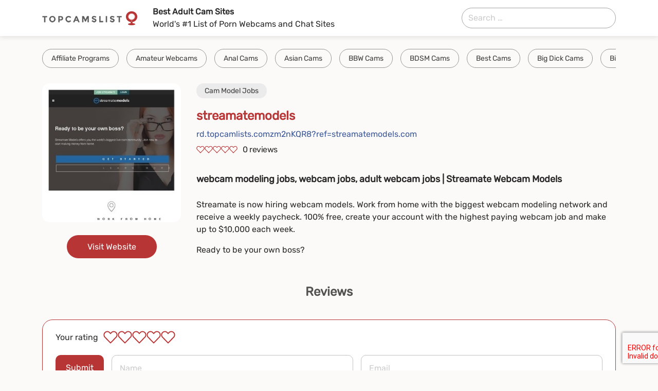

--- FILE ---
content_type: text/html; charset=UTF-8
request_url: https://topcamlists.com/streamatemodels/
body_size: 7688
content:
<!doctype html>
<html lang="en-US">
<head><style>img.lazy{min-height:1px}</style><link rel="preload" href="https://topcamlists.com/wp-content/plugins/w3-total-cache/pub/js/lazyload.min.js" as="script">
  <meta charset="UTF-8">
  <meta http-equiv="x-ua-compatible" content="ie=edge">
  <meta name="viewport" content="width=device-width, initial-scale=1, shrink-to-fit=no">
  <meta name="generator" content="Serj Mes" />
  <link rel="icon" type="image/png" href="" />
  <meta name='robots' content='index, follow, max-image-preview:large, max-snippet:-1, max-video-preview:-1' />

	<!-- This site is optimized with the Yoast SEO plugin v20.13 - https://yoast.com/wordpress/plugins/seo/ -->
	<title>streamatemodels Rating &amp; Sites Like streamatemodels on TopCamsList</title>
	<meta name="description" content="streamatemodels info and rating. 1748 sites similar to streamatemodels on TopCamsList. Find thousands of adult sites to check out and spend great time!" />
	<link rel="canonical" href="https://topcamlists.com/streamatemodels/" />
	<meta property="og:locale" content="en_US" />
	<meta property="og:type" content="article" />
	<meta property="og:title" content="streamatemodels Rating &amp; Sites Like streamatemodels on TopCamsList" />
	<meta property="og:description" content="streamatemodels info and rating. 1748 sites similar to streamatemodels on TopCamsList. Find thousands of adult sites to check out and spend great time!" />
	<meta property="og:url" content="https://topcamlists.com/streamatemodels/" />
	<meta property="og:site_name" content="topcamslist.com" />
	<meta property="article:published_time" content="2022-04-01T18:48:38+00:00" />
	<meta property="article:modified_time" content="2022-04-01T18:49:54+00:00" />
	<meta property="og:image" content="https://topcamlists.com/wp-content/uploads/2022/04/streamatemodels_com.jpg" />
	<meta property="og:image:width" content="300" />
	<meta property="og:image:height" content="300" />
	<meta property="og:image:type" content="image/jpeg" />
	<meta name="author" content="topcamlists" />
	<meta name="twitter:card" content="summary_large_image" />
	<meta name="twitter:label1" content="Written by" />
	<meta name="twitter:data1" content="topcamlists" />
	<meta name="twitter:label2" content="Est. reading time" />
	<meta name="twitter:data2" content="1 minute" />
	<script type="application/ld+json" class="yoast-schema-graph">{"@context":"https://schema.org","@graph":[{"@type":"WebPage","@id":"https://topcamlists.com/streamatemodels/","url":"https://topcamlists.com/streamatemodels/","name":"streamatemodels Rating & Sites Like streamatemodels on TopCamsList","isPartOf":{"@id":"https://topcamlists.com/#website"},"primaryImageOfPage":{"@id":"https://topcamlists.com/streamatemodels/#primaryimage"},"image":{"@id":"https://topcamlists.com/streamatemodels/#primaryimage"},"thumbnailUrl":"https://topcamlists.com/wp-content/uploads/2022/04/streamatemodels_com.jpg","datePublished":"2022-04-01T18:48:38+00:00","dateModified":"2022-04-01T18:49:54+00:00","author":{"@id":"https://topcamlists.com/#/schema/person/bdc5be3478b8eae07fbfad6b2a58a3c2"},"description":"streamatemodels info and rating. 1748 sites similar to streamatemodels on TopCamsList. Find thousands of adult sites to check out and spend great time!","inLanguage":"en-US","potentialAction":[{"@type":"ReadAction","target":["https://topcamlists.com/streamatemodels/"]}]},{"@type":"ImageObject","inLanguage":"en-US","@id":"https://topcamlists.com/streamatemodels/#primaryimage","url":"https://topcamlists.com/wp-content/uploads/2022/04/streamatemodels_com.jpg","contentUrl":"https://topcamlists.com/wp-content/uploads/2022/04/streamatemodels_com.jpg","width":300,"height":300},{"@type":"WebSite","@id":"https://topcamlists.com/#website","url":"https://topcamlists.com/","name":"topcamslist.com","description":"Best Webcam Sites","potentialAction":[{"@type":"SearchAction","target":{"@type":"EntryPoint","urlTemplate":"https://topcamlists.com/?s={search_term_string}"},"query-input":"required name=search_term_string"}],"inLanguage":"en-US"},{"@type":"Person","@id":"https://topcamlists.com/#/schema/person/bdc5be3478b8eae07fbfad6b2a58a3c2","name":"topcamlists","image":{"@type":"ImageObject","inLanguage":"en-US","@id":"https://topcamlists.com/#/schema/person/image/","url":"https://secure.gravatar.com/avatar/?s=96&d=mm&r=g","contentUrl":"https://secure.gravatar.com/avatar/?s=96&d=mm&r=g","caption":"topcamlists"},"url":"https://topcamlists.com/author/topcamlists/"}]}</script>
	<!-- / Yoast SEO plugin. -->


<style id='classic-theme-styles-inline-css'>
/*! This file is auto-generated */
.wp-block-button__link{color:#fff;background-color:#32373c;border-radius:9999px;box-shadow:none;text-decoration:none;padding:calc(.667em + 2px) calc(1.333em + 2px);font-size:1.125em}.wp-block-file__button{background:#32373c;color:#fff;text-decoration:none}
</style>
<style id='global-styles-inline-css'>
body{--wp--preset--color--black: #000000;--wp--preset--color--cyan-bluish-gray: #abb8c3;--wp--preset--color--white: #ffffff;--wp--preset--color--pale-pink: #f78da7;--wp--preset--color--vivid-red: #cf2e2e;--wp--preset--color--luminous-vivid-orange: #ff6900;--wp--preset--color--luminous-vivid-amber: #fcb900;--wp--preset--color--light-green-cyan: #7bdcb5;--wp--preset--color--vivid-green-cyan: #00d084;--wp--preset--color--pale-cyan-blue: #8ed1fc;--wp--preset--color--vivid-cyan-blue: #0693e3;--wp--preset--color--vivid-purple: #9b51e0;--wp--preset--gradient--vivid-cyan-blue-to-vivid-purple: linear-gradient(135deg,rgba(6,147,227,1) 0%,rgb(155,81,224) 100%);--wp--preset--gradient--light-green-cyan-to-vivid-green-cyan: linear-gradient(135deg,rgb(122,220,180) 0%,rgb(0,208,130) 100%);--wp--preset--gradient--luminous-vivid-amber-to-luminous-vivid-orange: linear-gradient(135deg,rgba(252,185,0,1) 0%,rgba(255,105,0,1) 100%);--wp--preset--gradient--luminous-vivid-orange-to-vivid-red: linear-gradient(135deg,rgba(255,105,0,1) 0%,rgb(207,46,46) 100%);--wp--preset--gradient--very-light-gray-to-cyan-bluish-gray: linear-gradient(135deg,rgb(238,238,238) 0%,rgb(169,184,195) 100%);--wp--preset--gradient--cool-to-warm-spectrum: linear-gradient(135deg,rgb(74,234,220) 0%,rgb(151,120,209) 20%,rgb(207,42,186) 40%,rgb(238,44,130) 60%,rgb(251,105,98) 80%,rgb(254,248,76) 100%);--wp--preset--gradient--blush-light-purple: linear-gradient(135deg,rgb(255,206,236) 0%,rgb(152,150,240) 100%);--wp--preset--gradient--blush-bordeaux: linear-gradient(135deg,rgb(254,205,165) 0%,rgb(254,45,45) 50%,rgb(107,0,62) 100%);--wp--preset--gradient--luminous-dusk: linear-gradient(135deg,rgb(255,203,112) 0%,rgb(199,81,192) 50%,rgb(65,88,208) 100%);--wp--preset--gradient--pale-ocean: linear-gradient(135deg,rgb(255,245,203) 0%,rgb(182,227,212) 50%,rgb(51,167,181) 100%);--wp--preset--gradient--electric-grass: linear-gradient(135deg,rgb(202,248,128) 0%,rgb(113,206,126) 100%);--wp--preset--gradient--midnight: linear-gradient(135deg,rgb(2,3,129) 0%,rgb(40,116,252) 100%);--wp--preset--font-size--small: 13px;--wp--preset--font-size--medium: 20px;--wp--preset--font-size--large: 36px;--wp--preset--font-size--x-large: 42px;--wp--preset--spacing--20: 0.44rem;--wp--preset--spacing--30: 0.67rem;--wp--preset--spacing--40: 1rem;--wp--preset--spacing--50: 1.5rem;--wp--preset--spacing--60: 2.25rem;--wp--preset--spacing--70: 3.38rem;--wp--preset--spacing--80: 5.06rem;--wp--preset--shadow--natural: 6px 6px 9px rgba(0, 0, 0, 0.2);--wp--preset--shadow--deep: 12px 12px 50px rgba(0, 0, 0, 0.4);--wp--preset--shadow--sharp: 6px 6px 0px rgba(0, 0, 0, 0.2);--wp--preset--shadow--outlined: 6px 6px 0px -3px rgba(255, 255, 255, 1), 6px 6px rgba(0, 0, 0, 1);--wp--preset--shadow--crisp: 6px 6px 0px rgba(0, 0, 0, 1);}:where(.is-layout-flex){gap: 0.5em;}:where(.is-layout-grid){gap: 0.5em;}body .is-layout-flow > .alignleft{float: left;margin-inline-start: 0;margin-inline-end: 2em;}body .is-layout-flow > .alignright{float: right;margin-inline-start: 2em;margin-inline-end: 0;}body .is-layout-flow > .aligncenter{margin-left: auto !important;margin-right: auto !important;}body .is-layout-constrained > .alignleft{float: left;margin-inline-start: 0;margin-inline-end: 2em;}body .is-layout-constrained > .alignright{float: right;margin-inline-start: 2em;margin-inline-end: 0;}body .is-layout-constrained > .aligncenter{margin-left: auto !important;margin-right: auto !important;}body .is-layout-constrained > :where(:not(.alignleft):not(.alignright):not(.alignfull)){max-width: var(--wp--style--global--content-size);margin-left: auto !important;margin-right: auto !important;}body .is-layout-constrained > .alignwide{max-width: var(--wp--style--global--wide-size);}body .is-layout-flex{display: flex;}body .is-layout-flex{flex-wrap: wrap;align-items: center;}body .is-layout-flex > *{margin: 0;}body .is-layout-grid{display: grid;}body .is-layout-grid > *{margin: 0;}:where(.wp-block-columns.is-layout-flex){gap: 2em;}:where(.wp-block-columns.is-layout-grid){gap: 2em;}:where(.wp-block-post-template.is-layout-flex){gap: 1.25em;}:where(.wp-block-post-template.is-layout-grid){gap: 1.25em;}.has-black-color{color: var(--wp--preset--color--black) !important;}.has-cyan-bluish-gray-color{color: var(--wp--preset--color--cyan-bluish-gray) !important;}.has-white-color{color: var(--wp--preset--color--white) !important;}.has-pale-pink-color{color: var(--wp--preset--color--pale-pink) !important;}.has-vivid-red-color{color: var(--wp--preset--color--vivid-red) !important;}.has-luminous-vivid-orange-color{color: var(--wp--preset--color--luminous-vivid-orange) !important;}.has-luminous-vivid-amber-color{color: var(--wp--preset--color--luminous-vivid-amber) !important;}.has-light-green-cyan-color{color: var(--wp--preset--color--light-green-cyan) !important;}.has-vivid-green-cyan-color{color: var(--wp--preset--color--vivid-green-cyan) !important;}.has-pale-cyan-blue-color{color: var(--wp--preset--color--pale-cyan-blue) !important;}.has-vivid-cyan-blue-color{color: var(--wp--preset--color--vivid-cyan-blue) !important;}.has-vivid-purple-color{color: var(--wp--preset--color--vivid-purple) !important;}.has-black-background-color{background-color: var(--wp--preset--color--black) !important;}.has-cyan-bluish-gray-background-color{background-color: var(--wp--preset--color--cyan-bluish-gray) !important;}.has-white-background-color{background-color: var(--wp--preset--color--white) !important;}.has-pale-pink-background-color{background-color: var(--wp--preset--color--pale-pink) !important;}.has-vivid-red-background-color{background-color: var(--wp--preset--color--vivid-red) !important;}.has-luminous-vivid-orange-background-color{background-color: var(--wp--preset--color--luminous-vivid-orange) !important;}.has-luminous-vivid-amber-background-color{background-color: var(--wp--preset--color--luminous-vivid-amber) !important;}.has-light-green-cyan-background-color{background-color: var(--wp--preset--color--light-green-cyan) !important;}.has-vivid-green-cyan-background-color{background-color: var(--wp--preset--color--vivid-green-cyan) !important;}.has-pale-cyan-blue-background-color{background-color: var(--wp--preset--color--pale-cyan-blue) !important;}.has-vivid-cyan-blue-background-color{background-color: var(--wp--preset--color--vivid-cyan-blue) !important;}.has-vivid-purple-background-color{background-color: var(--wp--preset--color--vivid-purple) !important;}.has-black-border-color{border-color: var(--wp--preset--color--black) !important;}.has-cyan-bluish-gray-border-color{border-color: var(--wp--preset--color--cyan-bluish-gray) !important;}.has-white-border-color{border-color: var(--wp--preset--color--white) !important;}.has-pale-pink-border-color{border-color: var(--wp--preset--color--pale-pink) !important;}.has-vivid-red-border-color{border-color: var(--wp--preset--color--vivid-red) !important;}.has-luminous-vivid-orange-border-color{border-color: var(--wp--preset--color--luminous-vivid-orange) !important;}.has-luminous-vivid-amber-border-color{border-color: var(--wp--preset--color--luminous-vivid-amber) !important;}.has-light-green-cyan-border-color{border-color: var(--wp--preset--color--light-green-cyan) !important;}.has-vivid-green-cyan-border-color{border-color: var(--wp--preset--color--vivid-green-cyan) !important;}.has-pale-cyan-blue-border-color{border-color: var(--wp--preset--color--pale-cyan-blue) !important;}.has-vivid-cyan-blue-border-color{border-color: var(--wp--preset--color--vivid-cyan-blue) !important;}.has-vivid-purple-border-color{border-color: var(--wp--preset--color--vivid-purple) !important;}.has-vivid-cyan-blue-to-vivid-purple-gradient-background{background: var(--wp--preset--gradient--vivid-cyan-blue-to-vivid-purple) !important;}.has-light-green-cyan-to-vivid-green-cyan-gradient-background{background: var(--wp--preset--gradient--light-green-cyan-to-vivid-green-cyan) !important;}.has-luminous-vivid-amber-to-luminous-vivid-orange-gradient-background{background: var(--wp--preset--gradient--luminous-vivid-amber-to-luminous-vivid-orange) !important;}.has-luminous-vivid-orange-to-vivid-red-gradient-background{background: var(--wp--preset--gradient--luminous-vivid-orange-to-vivid-red) !important;}.has-very-light-gray-to-cyan-bluish-gray-gradient-background{background: var(--wp--preset--gradient--very-light-gray-to-cyan-bluish-gray) !important;}.has-cool-to-warm-spectrum-gradient-background{background: var(--wp--preset--gradient--cool-to-warm-spectrum) !important;}.has-blush-light-purple-gradient-background{background: var(--wp--preset--gradient--blush-light-purple) !important;}.has-blush-bordeaux-gradient-background{background: var(--wp--preset--gradient--blush-bordeaux) !important;}.has-luminous-dusk-gradient-background{background: var(--wp--preset--gradient--luminous-dusk) !important;}.has-pale-ocean-gradient-background{background: var(--wp--preset--gradient--pale-ocean) !important;}.has-electric-grass-gradient-background{background: var(--wp--preset--gradient--electric-grass) !important;}.has-midnight-gradient-background{background: var(--wp--preset--gradient--midnight) !important;}.has-small-font-size{font-size: var(--wp--preset--font-size--small) !important;}.has-medium-font-size{font-size: var(--wp--preset--font-size--medium) !important;}.has-large-font-size{font-size: var(--wp--preset--font-size--large) !important;}.has-x-large-font-size{font-size: var(--wp--preset--font-size--x-large) !important;}
.wp-block-navigation a:where(:not(.wp-element-button)){color: inherit;}
:where(.wp-block-post-template.is-layout-flex){gap: 1.25em;}:where(.wp-block-post-template.is-layout-grid){gap: 1.25em;}
:where(.wp-block-columns.is-layout-flex){gap: 2em;}:where(.wp-block-columns.is-layout-grid){gap: 2em;}
.wp-block-pullquote{font-size: 1.5em;line-height: 1.6;}
</style>
<link rel='stylesheet' id='vendor-css' href='https://topcamlists.com/wp-content/themes/topcamslist/public/scripts/vendor.css?id=76f5b84d9a0d383edaa0' media='all' />
<link rel='stylesheet' id='app-css' href='https://topcamlists.com/wp-content/themes/topcamslist/public/scripts/app.css?id=365d77cebd36abf44669' media='all' />
<link rel='stylesheet' id='components-css' href='https://topcamlists.com/wp-content/themes/topcamslist/public/scripts/components.css?id=3a5a1b9d37eace1dc587' media='all' />
<script src='https://www.google.com/recaptcha/api.js?render=6Lc65qUdAAAAABfHWVAV1VjpEJIxAViZACZdDb1B' id='recaptcha-js'></script>
<link rel="https://api.w.org/" href="https://topcamlists.com/wp-json/" /><link rel="alternate" type="application/json" href="https://topcamlists.com/wp-json/wp/v2/posts/5183" /><link rel="icon" href="https://topcamlists.com/wp-content/uploads/2021/10/cropped-favicon-32x32.png" sizes="32x32" />
<link rel="icon" href="https://topcamlists.com/wp-content/uploads/2021/10/cropped-favicon-192x192.png" sizes="192x192" />
<link rel="apple-touch-icon" href="https://topcamlists.com/wp-content/uploads/2021/10/cropped-favicon-180x180.png" />
<meta name="msapplication-TileImage" content="https://topcamlists.com/wp-content/uploads/2021/10/cropped-favicon-270x270.png" />
		<style id="wp-custom-css">
			footer .row .col:not(:first-child){display:none!important}		</style>
		</head>

<body data-rsssl=1 class="post-template-default single single-post postid-5183 single-format-standard wp-embed-responsive streamatemodels">
    
  <div id="app">
    <div class="app-content">
      <header class="header">
  <div class="container">
    <div class="wrap-header">

      <div class="logo">
        <a href="https://topcamlists.com/" id="logo">
          <img class="lazy" src="data:image/svg+xml,%3Csvg%20xmlns='http://www.w3.org/2000/svg'%20viewBox='0%200%201%201'%3E%3C/svg%3E" data-src="https://topcamlists.com/wp-content/themes/topcamslist/public/images/Logo.png?id=0cb968e4e86187942b1e" alt="logo">
        </a>
      </div>

      <div class="description">
        <div class="main">Best Adult Cam Sites</div>
        <p>World's #1 List of Porn Webcams and Chat Sites</p>
      </div>

      <form role="search" method="get" class="search-form" action="https://topcamlists.com/">
				<label>
					<span class="screen-reader-text">Search for:</span>
					<input type="search" class="search-field" placeholder="Search &hellip;" value="" name="s" />
				</label>
				<input type="submit" class="search-submit" value="Search" />
			</form>

      <div class="mob-search">
        <img class="lazy" src="data:image/svg+xml,%3Csvg%20xmlns='http://www.w3.org/2000/svg'%20viewBox='0%200%201%201'%3E%3C/svg%3E" data-src="https://topcamlists.com/wp-content/themes/topcamslist/public/images/search.svg?id=3c3898c16ecb2d55c771" alt="icon">
      </div>










    </div>
  </div>
</header>



<div class="top-categories">
  <div class="container">
    <ul>
              <li>
          <a href="https://topcamlists.com/category/affiliate-programs/">
            Affiliate Programs
          </a>
        </li>
              <li>
          <a href="https://topcamlists.com/category/amateur-webcams/">
            Amateur Webcams
          </a>
        </li>
              <li>
          <a href="https://topcamlists.com/category/anal-cams/">
            Anal Cams
          </a>
        </li>
              <li>
          <a href="https://topcamlists.com/category/asian-cams/">
            Asian Cams
          </a>
        </li>
              <li>
          <a href="https://topcamlists.com/category/bbw-cams/">
            BBW Cams
          </a>
        </li>
              <li>
          <a href="https://topcamlists.com/category/bdsm-cams/">
            BDSM Cams
          </a>
        </li>
              <li>
          <a href="https://topcamlists.com/category/best-cams/">
            Best Cams
          </a>
        </li>
              <li>
          <a href="https://topcamlists.com/category/big-dick-cams/">
            Big Dick Cams
          </a>
        </li>
              <li>
          <a href="https://topcamlists.com/category/big-tit-cams/">
            Big Tit Cams
          </a>
        </li>
              <li>
          <a href="https://topcamlists.com/category/blonde-cams/">
            Blonde Cams
          </a>
        </li>
              <li>
          <a href="https://topcamlists.com/category/cam-awards/">
            Cam Awards
          </a>
        </li>
              <li>
          <a href="https://topcamlists.com/category/cam-girls/">
            Cam Girls
          </a>
        </li>
              <li>
          <a href="https://topcamlists.com/category/cam-model-jobs/">
            Cam Model Jobs
          </a>
        </li>
              <li>
          <a href="https://topcamlists.com/category/cam-tubes/">
            Cam Tubes
          </a>
        </li>
              <li>
          <a href="https://topcamlists.com/category/cams-blogs/">
            Cams Blogs
          </a>
        </li>
              <li>
          <a href="https://topcamlists.com/category/chat-rooms/">
            Chat Rooms
          </a>
        </li>
              <li>
          <a href="https://topcamlists.com/category/chat-roulette/">
            Chat Roulette
          </a>
        </li>
              <li>
          <a href="https://topcamlists.com/category/couple-cams/">
            Couple Cams
          </a>
        </li>
              <li>
          <a href="https://topcamlists.com/category/custom-porn/">
            Custom Porn
          </a>
        </li>
              <li>
          <a href="https://topcamlists.com/category/deepfake-adult/">
            Deepfake Adult
          </a>
        </li>
              <li>
          <a href="https://topcamlists.com/category/ebony-cams/">
            Ebony Cams
          </a>
        </li>
              <li>
          <a href="https://topcamlists.com/category/female-cams/">
            Female Cams
          </a>
        </li>
              <li>
          <a href="https://topcamlists.com/category/fetish-cams/">
            Fetish Cams
          </a>
        </li>
              <li>
          <a href="https://topcamlists.com/category/free-cams/">
            Free Cams
          </a>
        </li>
              <li>
          <a href="https://topcamlists.com/category/gay-cams/">
            Gay Cams
          </a>
        </li>
              <li>
          <a href="https://topcamlists.com/category/hentai/">
            Hentai
          </a>
        </li>
              <li>
          <a href="https://topcamlists.com/category/latina-cams/">
            Latina Cams
          </a>
        </li>
              <li>
          <a href="https://topcamlists.com/category/male-cams/">
            Male Cams
          </a>
        </li>
              <li>
          <a href="https://topcamlists.com/category/mature-cams/">
            Mature Cams
          </a>
        </li>
              <li>
          <a href="https://topcamlists.com/category/milf-cams/">
            Milf Cams
          </a>
        </li>
              <li>
          <a href="https://topcamlists.com/category/movies/">
            Movies
          </a>
        </li>
              <li>
          <a href="https://topcamlists.com/category/pictures/">
            Pictures
          </a>
        </li>
              <li>
          <a href="https://topcamlists.com/category/pornstar-cams/">
            Pornstar Cams
          </a>
        </li>
              <li>
          <a href="https://topcamlists.com/category/redhead-cams/">
            Redhead Cams
          </a>
        </li>
              <li>
          <a href="https://topcamlists.com/category/sex-cams/">
            Sex Cams
          </a>
        </li>
              <li>
          <a href="https://topcamlists.com/category/sex-shops/">
            Sex Shops
          </a>
        </li>
              <li>
          <a href="https://topcamlists.com/category/teen-18-cams/">
            Teen 18+ Cams
          </a>
        </li>
              <li>
          <a href="https://topcamlists.com/category/tranny-cams/">
            Tranny Cams
          </a>
        </li>
              <li>
          <a href="https://topcamlists.com/category/vr-cams/">
            VR Cams
          </a>
        </li>
              <li>
          <a href="https://topcamlists.com/category/webcam-software/">
            Webcam Software
          </a>
        </li>
          </ul>
  </div>
</div>
      <div id="content">
        
  <div class="single-page v-cloak" id="single-vue">
  <div class="container">
    <div class="s-body">

      <div class="details">
        <div class="thumbnail">
                      <img width="300" height="300" src="data:image/svg+xml,%3Csvg%20xmlns='http://www.w3.org/2000/svg'%20viewBox='0%200%20300%20300'%3E%3C/svg%3E" data-src="https://topcamlists.com/wp-content/uploads/2022/04/streamatemodels_com.jpg" class="attachment-full size-full wp-post-image lazy" alt="streamatemodels" decoding="async" fetchpriority="high" data-srcset="https://topcamlists.com/wp-content/uploads/2022/04/streamatemodels_com.jpg 300w, https://topcamlists.com/wp-content/uploads/2022/04/streamatemodels_com-150x150.jpg 150w" data-sizes="(max-width: 300px) 100vw, 300px" />
          
                      <div class="btn">
              <a target="_blank" class="visit-site" href="https://rd.topcamlists.com/zm2nKQR8?ref=http://streamatemodels.com/">Visit Website</a>
            </div>
                  </div>

        <div class="col">
          <div class="cats">
                          <a href="https://topcamlists.com/category/cam-model-jobs/">Cam Model Jobs</a>
                      </div>

          <div class="title">streamatemodels</div>

                      <a target="_blank" class="website" href="https://rd.topcamlists.com/zm2nKQR8?ref=http://streamatemodels.com/">
              rd.topcamlists.comzm2nKQR8?ref=streamatemodels.com
            </a>
          
          <div id="" class="rating">
    <div style="display: none" itemprop="bestRating">5</div>

    <div class="rating_inner">
              
                  <img class="lazy" src="data:image/svg+xml,%3Csvg%20xmlns='http://www.w3.org/2000/svg'%20viewBox='0%200%201%201'%3E%3C/svg%3E" data-src="https://topcamlists.com/wp-content/themes/topcamslist/public/images/Star_1.svg?id=2b0aeab73dcc95bd97e3" alt="rate">
        
              
                  <img class="lazy" src="data:image/svg+xml,%3Csvg%20xmlns='http://www.w3.org/2000/svg'%20viewBox='0%200%201%201'%3E%3C/svg%3E" data-src="https://topcamlists.com/wp-content/themes/topcamslist/public/images/Star_1.svg?id=2b0aeab73dcc95bd97e3" alt="rate">
        
              
                  <img class="lazy" src="data:image/svg+xml,%3Csvg%20xmlns='http://www.w3.org/2000/svg'%20viewBox='0%200%201%201'%3E%3C/svg%3E" data-src="https://topcamlists.com/wp-content/themes/topcamslist/public/images/Star_1.svg?id=2b0aeab73dcc95bd97e3" alt="rate">
        
              
                  <img class="lazy" src="data:image/svg+xml,%3Csvg%20xmlns='http://www.w3.org/2000/svg'%20viewBox='0%200%201%201'%3E%3C/svg%3E" data-src="https://topcamlists.com/wp-content/themes/topcamslist/public/images/Star_1.svg?id=2b0aeab73dcc95bd97e3" alt="rate">
        
              
                  <img class="lazy" src="data:image/svg+xml,%3Csvg%20xmlns='http://www.w3.org/2000/svg'%20viewBox='0%200%201%201'%3E%3C/svg%3E" data-src="https://topcamlists.com/wp-content/themes/topcamslist/public/images/Star_1.svg?id=2b0aeab73dcc95bd97e3" alt="rate">
        
          </div>

          <div class="reviews">
        <span id="reviews" itemprop="ratingValue">
          0
        </span>
        reviews
      </div>
      </div>

          <div class="content richtext">
            <h2>webcam modeling jobs, webcam jobs, adult webcam jobs | Streamate Webcam Models</h2>
<p>Streamate is now hiring webcam models. Work from home with the biggest webcam modeling network and receive a weekly paycheck. 100% free, create your account with the highest paying webcam job and make up to $10,000 each week.</p>
<p>Ready to be your own boss?</p>
          </div>

        </div>
      </div>

      <div class="reviews">
        <div class="title">Reviews</div>
      </div>

      <div class="review-form">
  <div class="form_rating">
    <div class="title">Your rating</div>
    <div id="rate" class="rating">
    <div style="display: none" itemprop="bestRating">5</div>

    <div class="rating_inner">
              
                  <img src="data:image/svg+xml,%3Csvg%20xmlns='http://www.w3.org/2000/svg'%20viewBox='0%200%201%201'%3E%3C/svg%3E" data-src="https://topcamlists.com/wp-content/themes/topcamslist/public/images/Star_1.svg?id=2b0aeab73dcc95bd97e3"
               class="live lazy"
               data-set="1"
               @click="select(1)"
               alt="rate">
        
              
                  <img src="data:image/svg+xml,%3Csvg%20xmlns='http://www.w3.org/2000/svg'%20viewBox='0%200%201%201'%3E%3C/svg%3E" data-src="https://topcamlists.com/wp-content/themes/topcamslist/public/images/Star_1.svg?id=2b0aeab73dcc95bd97e3"
               class="live lazy"
               data-set="2"
               @click="select(2)"
               alt="rate">
        
              
                  <img src="data:image/svg+xml,%3Csvg%20xmlns='http://www.w3.org/2000/svg'%20viewBox='0%200%201%201'%3E%3C/svg%3E" data-src="https://topcamlists.com/wp-content/themes/topcamslist/public/images/Star_1.svg?id=2b0aeab73dcc95bd97e3"
               class="live lazy"
               data-set="3"
               @click="select(3)"
               alt="rate">
        
              
                  <img src="data:image/svg+xml,%3Csvg%20xmlns='http://www.w3.org/2000/svg'%20viewBox='0%200%201%201'%3E%3C/svg%3E" data-src="https://topcamlists.com/wp-content/themes/topcamslist/public/images/Star_1.svg?id=2b0aeab73dcc95bd97e3"
               class="live lazy"
               data-set="4"
               @click="select(4)"
               alt="rate">
        
              
                  <img src="data:image/svg+xml,%3Csvg%20xmlns='http://www.w3.org/2000/svg'%20viewBox='0%200%201%201'%3E%3C/svg%3E" data-src="https://topcamlists.com/wp-content/themes/topcamslist/public/images/Star_1.svg?id=2b0aeab73dcc95bd97e3"
               class="live lazy"
               data-set="5"
               @click="select(5)"
               alt="rate">
        
          </div>

      </div>
  </div>

  <form class="form v-cloak">
    <div class="inputs">
      <a href="#" class="submit" @click.prevent="submit" :disabled="loading">
        Submit
      </a>
      <label for="name">
        <input @input="input('name')"
               :class="{hasError: this.error.name}"
               id="name" v-model="name" type="text"
               placeholder="Name">
        <span v-show="this.error.name" class="error">Enter your name</span>
      </label>
      <label for="email">
        <input @input="input('email')"
               :class="{hasError: this.error.email}"
               id="email" v-model="email" type="email"
               placeholder="Email">
        <span v-show="this.error.email" class="error">Enter mail</span>
      </label>
    </div>

    <div class="text-wrapper">
      <label for="comment">
      </label>
      <textarea @input="input('comment')"
                :class="{hasError: this.error.comment}"
                v-model="comment" id="comment"
                placeholder="Write your review"></textarea>
      <span v-if="this.error.comment" class="error">Enter your comment</span>
    </div>

  </form>
</div>

<input type="hidden" ref="postIdRef" value="5183">
<input type="hidden" ref="captchaKey" value="6Lc65qUdAAAAABfHWVAV1VjpEJIxAViZACZdDb1B">
<comment-popup ref="singleDialog"></comment-popup>
<input type="hidden" id="_gRecaptcha" name="_gRecaptcha" value="87fbce51c4" /><input type="hidden" name="_wp_http_referer" value="/streamatemodels/" />      <div class="comments">

    
          Comments coming soon...
      </div>
      
    </div>
  </div>

  <div class="s-banner">
  <div class="container">
    <div class="title">
      Do You Have a Great Adult Site to Suggest?
    </div>
    <div class="description">
      Submit Your Website to The Top Cam Sites!
    </div>
    <div class="but">
      <a href="https://topcamlists.com/contacts">Submit</a>
    </div>
  </div>
</div>
</div>

      </div>
    </div>
    <footer>
  <div class="container">
    <hr>
    <div class="row">
      <div class="col">
        <p class="copyright">©2026 TopCamsList.com</p>
      </div>

              <div class="col">
          <ul class="menu">
                          <li>
                <a href="https://topcamlists.com/contacts">
                  Contacts
                </a>
              </li>
                          <li>
                <a href="https://topcamlists.com/sitemap.xml">
                  Sitemap
                </a>
              </li>
                          <li>
                <a href="https://topcamlists.com/faq">
                  FAQ
                </a>
              </li>
                          <li>
                <a href="https://topcamlists.com/about">
                  About
                </a>
              </li>
                      </ul>
        </div>
      
              <div class="col">
          <ul class="social">
                          <li>
                <a href="https://topcamlists.com/" target="_blank">
                  <img class="lazy" src="data:image/svg+xml,%3Csvg%20xmlns='http://www.w3.org/2000/svg'%20viewBox='0%200%2016%2016'%3E%3C/svg%3E" data-src="https://topcamlists.com/wp-content/uploads/2022/03/videosvoyeur_info.png" alt="icon">
                </a>
              </li>
                      </ul>
        </div>
      
    </div>
  </div>
</footer>
  </div>

      <script src='https://topcamlists.com/wp-content/themes/topcamslist/public/scripts/vendor.js?id=c3e466c6ed6315c40ae4' id='vendor-js'></script>
<script id='app-js-extra'>
var site_options = {"ajaxUrl":"https:\/\/topcamlists.com\/wp-admin\/admin-ajax.php","siteUrl":"https:\/\/topcamlists.com","logoutNonce":"140b88f0bd","userAuth":"","nonce":"1802973103"};
</script>
<script id="app-js-before">
!function(){"use strict";var n,e={},r={};function t(n){var o=r[n];if(void 0!==o)return o.exports;var i=r[n]={id:n,loaded:!1,exports:{}};return e[n].call(i.exports,i,i.exports,t),i.loaded=!0,i.exports}t.m=e,n=[],t.O=function(e,r,o,i){if(!r){var u=1/0;for(a=0;a<n.length;a++){r=n[a][0],o=n[a][1],i=n[a][2];for(var f=!0,c=0;c<r.length;c++)(!1&i||u>=i)&&Object.keys(t.O).every((function(n){return t.O[n](r[c])}))?r.splice(c--,1):(f=!1,i<u&&(u=i));if(f){n.splice(a--,1);var l=o();void 0!==l&&(e=l)}}return e}i=i||0;for(var a=n.length;a>0&&n[a-1][2]>i;a--)n[a]=n[a-1];n[a]=[r,o,i]},t.n=function(n){var e=n&&n.__esModule?function(){return n.default}:function(){return n};return t.d(e,{a:e}),e},t.d=function(n,e){for(var r in e)t.o(e,r)&&!t.o(n,r)&&Object.defineProperty(n,r,{enumerable:!0,get:e[r]})},t.g=function(){if("object"==typeof globalThis)return globalThis;try{return this||new Function("return this")()}catch(n){if("object"==typeof window)return window}}(),t.o=function(n,e){return Object.prototype.hasOwnProperty.call(n,e)},t.r=function(n){"undefined"!=typeof Symbol&&Symbol.toStringTag&&Object.defineProperty(n,Symbol.toStringTag,{value:"Module"}),Object.defineProperty(n,"__esModule",{value:!0})},t.nmd=function(n){return n.paths=[],n.children||(n.children=[]),n},function(){var n={546:0,229:0};t.O.j=function(e){return 0===n[e]};var e=function(e,r){var o,i,u=r[0],f=r[1],c=r[2],l=0;if(u.some((function(e){return 0!==n[e]}))){for(o in f)t.o(f,o)&&(t.m[o]=f[o]);if(c)var a=c(t)}for(e&&e(r);l<u.length;l++)i=u[l],t.o(n,i)&&n[i]&&n[i][0](),n[u[l]]=0;return t.O(a)},r=self.webpackChunk=self.webpackChunk||[];r.forEach(e.bind(null,0)),r.push=e.bind(null,r.push.bind(r))}()}();
</script>
<script src='https://topcamlists.com/wp-content/themes/topcamslist/public/scripts/app.js?id=f7ac9f09da299498209c' id='app-js'></script>
<script src='https://topcamlists.com/wp-content/themes/topcamslist/public/scripts/components.js?id=20af104bfd81e032c542' id='components-js'></script>
<script>window.w3tc_lazyload=1,window.lazyLoadOptions={elements_selector:".lazy",callback_loaded:function(t){var e;try{e=new CustomEvent("w3tc_lazyload_loaded",{detail:{e:t}})}catch(a){(e=document.createEvent("CustomEvent")).initCustomEvent("w3tc_lazyload_loaded",!1,!1,{e:t})}window.dispatchEvent(e)}}</script><script async src="https://topcamlists.com/wp-content/plugins/w3-total-cache/pub/js/lazyload.min.js"></script><script defer src="https://static.cloudflareinsights.com/beacon.min.js/vcd15cbe7772f49c399c6a5babf22c1241717689176015" integrity="sha512-ZpsOmlRQV6y907TI0dKBHq9Md29nnaEIPlkf84rnaERnq6zvWvPUqr2ft8M1aS28oN72PdrCzSjY4U6VaAw1EQ==" data-cf-beacon='{"version":"2024.11.0","token":"58864a92061f4575b7656cb20e08edfb","r":1,"server_timing":{"name":{"cfCacheStatus":true,"cfEdge":true,"cfExtPri":true,"cfL4":true,"cfOrigin":true,"cfSpeedBrain":true},"location_startswith":null}}' crossorigin="anonymous"></script>
</body>

</html>

<!--
Performance optimized by W3 Total Cache. Learn more: https://www.boldgrid.com/w3-total-cache/

Object Caching 60/5313 objects using memcached
Page Caching using disk 
Lazy Loading

Served from: topcamlists.com @ 2026-01-30 08:15:47 by W3 Total Cache
-->

--- FILE ---
content_type: application/javascript
request_url: https://topcamlists.com/wp-content/themes/topcamslist/public/scripts/components.js?id=20af104bfd81e032c542
body_size: 2591
content:
"use strict";(self.webpackChunk=self.webpackChunk||[]).push([[338],{3929:function(e,t,n){var r=document.getElementsByClassName("mobile-gamburger");r.length&&r[0].addEventListener("click",(function(){document.body.classList.toggle("menu-open")}));var o=document.body,a=document.querySelector("[data-mobbtn]"),i=document.querySelector("[data-mobmenu]");null==a||a.addEventListener("click",(function(e){if(e.preventDefault(),null!=i&&i.classList.contains("open"))return a.classList.remove("is-active"),null==i||i.classList.remove("open"),void o.classList.remove("mob-open");null==i||i.classList.add("open"),a.classList.add("is-active"),o.classList.add("mob-open")}));var c,s=n(7757),u=n.n(s),l=n(4865),p=n(9669),m=n.n(p);function f(e,t,n,r,o,a,i){try{var c=e[a](i),s=c.value}catch(e){return void n(e)}c.done?t(s):Promise.resolve(s).then(r,o)}m().interceptors.request.use(function(){var e,t=(e=u().mark((function e(t){return u().wrap((function(e){for(;;)switch(e.prev=e.next){case 0:return t.headers={"X-Requested-With":"XMLHttpRequest","X-WP-Nonce":window.site_options.nonce,"Content-Type":"application/x-www-form-urlencoded; charset=UTF-8"},t.transformRequest=[function(e,t){return t&&!t["Content-Type"].includes("form-urlencoded")?e:new URLSearchParams(e)}],e.abrupt("return",t);case 3:case"end":return e.stop()}}),e)})),function(){var t=this,n=arguments;return new Promise((function(r,o){var a=e.apply(t,n);function i(e){f(a,r,o,i,c,"next",e)}function c(e){f(a,r,o,i,c,"throw",e)}i(void 0)}))});return function(e){return t.apply(this,arguments)}}(),(function(e){Promise.reject(e)}));var d={action:window.site_options.ajaxUrl,wp:"/wp-json/wp/v2/"},h="gRecaptcha",v={gRecaptcha:null===(c=document.querySelector("#_gRecaptcha"))||void 0===c?void 0:c.value};function g(e,t,n,r,o,a,i){try{var c=e[a](i),s=c.value}catch(e){return void n(e)}c.done?t(s):Promise.resolve(s).then(r,o)}function w(e,t){for(var n=0;n<t.length;n++){var r=t[n];r.enumerable=r.enumerable||!1,r.configurable=!0,"value"in r&&(r.writable=!0),Object.defineProperty(e,r.key,r)}}var y=function(){function e(){!function(e,t){if(!(e instanceof t))throw new TypeError("Cannot call a class as a function")}(this,e)}var t,n,r;return t=e,n=[{key:"fetch",value:function(e){function t(t,n){return e.apply(this,arguments)}return t.toString=function(){return e.toString()},t}(function(){var e,t=(e=u().mark((function e(t,n){var r;return u().wrap((function(e){for(;;)switch(e.prev=e.next){case 0:return e.next=2,fetch(t,n);case 2:return r=e.sent,e.next=5,r.json();case 5:return e.abrupt("return",e.sent);case 6:case"end":return e.stop()}}),e)})),function(){var t=this,n=arguments;return new Promise((function(r,o){var a=e.apply(t,n);function i(e){g(a,r,o,i,c,"next",e)}function c(e){g(a,r,o,i,c,"throw",e)}i(void 0)}))});return function(e,n){return t.apply(this,arguments)}}())},{key:"action",value:function(e){return m().post(d.action,e).then((function(e){return e.data}))}},{key:"wpRequest",value:function(e,t){return m().post(d.wp+e,t)}},{key:"request",value:function(e){return m().request(e)}}],n&&w(t.prototype,n),r&&w(t,r),e}(),b=new y,k={key:0,class:"message"},x=["src"],O={class:"dialog-footer"},C=(0,l.createTextVNode)("Ok");var P=(0,l.defineComponent)({name:"CommentPopup",data:function(){return{type:"",isOpen:!1,width:"390px",title:"",message:"",img:""}},methods:{open:function(e){var t=e.type,n=e.title,r=e.message,o=e.img,a=e.width;this.type=t,this.title=n,this.message=r,this.img=o,this.width=a,this.isOpen=!0},close:function(){this.isOpen=!1,this.title="",this.message=""}}});var S=(0,n(3744).Z)(P,[["render",function(e,t,n,r,o,a){var i=(0,l.resolveComponent)("el-button"),c=(0,l.resolveComponent)("el-dialog");return(0,l.openBlock)(),(0,l.createBlock)(c,{"before-close":e.close,"lock-scroll":!1,"model-value":e.isOpen,customClass:["comment-popup",e.type],title:e.title,width:e.width},{footer:(0,l.withCtx)((function(){return[(0,l.createElementVNode)("span",O,[(0,l.createVNode)(i,{type:"primary",onClick:t[0]||(t[0]=function(t){return e.isOpen=!1})},{default:(0,l.withCtx)((function(){return[C]})),_:1})])]})),default:(0,l.withCtx)((function(){return[e.message?((0,l.openBlock)(),(0,l.createElementBlock)("span",k,(0,l.toDisplayString)(e.message),1)):(0,l.createCommentVNode)("",!0),e.img?((0,l.openBlock)(),(0,l.createElementBlock)("img",{key:1,class:"views",src:e.img,alt:"pic"},null,8,x)):(0,l.createCommentVNode)("",!0)]})),_:1},8,["before-close","model-value","customClass","title","width"])}]]),j=n(4737);function E(e,t){var n=Object.keys(e);if(Object.getOwnPropertySymbols){var r=Object.getOwnPropertySymbols(e);t&&(r=r.filter((function(t){return Object.getOwnPropertyDescriptor(e,t).enumerable}))),n.push.apply(n,r)}return n}function L(e){for(var t=1;t<arguments.length;t++){var n=null!=arguments[t]?arguments[t]:{};t%2?E(Object(n),!0).forEach((function(t){R(e,t,n[t])})):Object.getOwnPropertyDescriptors?Object.defineProperties(e,Object.getOwnPropertyDescriptors(n)):E(Object(n)).forEach((function(t){Object.defineProperty(e,t,Object.getOwnPropertyDescriptor(n,t))}))}return e}function R(e,t,n){return t in e?Object.defineProperty(e,t,{value:n,enumerable:!0,configurable:!0,writable:!0}):e[t]=n,e}function q(e,t,n,r,o,a,i){try{var c=e[a](i),s=c.value}catch(e){return void n(e)}c.done?t(s):Promise.resolve(s).then(r,o)}function B(e){return function(){var t=this,n=arguments;return new Promise((function(r,o){var a=e.apply(t,n);function i(e){q(a,r,o,i,c,"next",e)}function c(e){q(a,r,o,i,c,"throw",e)}i(void 0)}))}}var D="/wp-content/themes/topcamslist/public/images/Star_1.svg",_=/^(([^<>()[\]\\.,;:\s@"]+(\.[^<>()[\]\\.,;:\s@"]+)*)|(".+"))@((\[[0-9]{1,3}\.[0-9]{1,3}\.[0-9]{1,3}\.[0-9]{1,3}\])|(([a-zA-Z\-0-9]+\.)+[a-zA-Z]{2,}))$/,N=(0,l.defineComponent)({setup:function(){return{singleDialog:(0,l.ref)(),postIdRef:(0,l.ref)(),captchaKey:(0,l.ref)()}},data:function(){return{name:"",email:"",comment:"",rate:0,error:{name:!1,email:!1,comment:!1},valid:!0,loading:!1}},mounted:function(){},methods:{select:function(e){var t=document.getElementById("rate"),n=null==t?void 0:t.querySelectorAll("img");null==n||n.forEach((function(t){var n=t.getAttribute("data-set");n&&(t.src=n<=e?"/wp-content/themes/topcamslist/public/images/Star_2.svg":D)})),this.rate=e},submit:function(){var e=this;this.validation()&&this.gRecaptcha().then(function(){var t=B(u().mark((function t(n){return u().wrap((function(t){for(;;)switch(t.prev=t.next){case 0:if(!n){t.next=3;break}return t.next=3,e.sendComments();case 3:case"end":return t.stop()}}),t)})));return function(e){return t.apply(this,arguments)}}())},gRecaptcha:function(){var e=this;return B(u().mark((function t(){var n,r,o;return u().wrap((function(t){for(;;)switch(t.prev=t.next){case 0:if(e.loading=!0,r="comment_post",o=null===(n=e.captchaKey)||void 0===n?void 0:n.value){t.next=6;break}return console.error("No captchaKey"),t.abrupt("return");case 6:return t.abrupt("return",new Promise((function(t,n){window.grecaptcha.ready(B(u().mark((function a(){var i,c,s;return u().wrap((function(a){for(;;)switch(a.prev=a.next){case 0:return a.next=2,window.grecaptcha.execute(o,{action:r});case 2:if(void 0!==(i=a.sent)){a.next=6;break}return e.loading=!1,a.abrupt("return",n(!1));case 6:return a.prev=6,a.next=9,b.action(L({action:h,nonce:v.gRecaptcha},{gAction:r,token:i}));case 9:if((c=a.sent).success){a.next=14;break}return null===(s=e.singleDialog)||void 0===s||s.open({width:"360px",title:"Google Captcha",message:c.data}),e.loading=!1,a.abrupt("return",n(!1));case 14:return e.loading=!1,a.abrupt("return",t(!0));case 18:a.prev=18,a.t0=a.catch(6),console.error(a.t0),e.loading=!1;case 22:case"end":return a.stop()}}),a,null,[[6,18]])}))))})));case 7:case"end":return t.stop()}}),t)})))()},sendComments:function(){var e=this;return B(u().mark((function t(){var n,r,o,a,i;return u().wrap((function(t){for(;;)switch(t.prev=t.next){case 0:return t.prev=0,t.next=3,b.wpRequest("comments",{author_name:e.name,author_email:e.email,content:e.comment,post:null===(n=e.postIdRef)||void 0===n?void 0:n.value,rating:e.rate});case 3:"hold"===t.sent.data.status&&(null===(r=e.singleDialog)||void 0===r||r.open({type:"success",width:"500px",title:"Success",message:"Comment has been sent and is awaiting moderation"})),e.name="",e.email="",e.comment="",o=document.getElementById("rate"),null==(a=null==o?void 0:o.querySelectorAll("img"))||a.forEach((function(e){e.src=D})),t.next=16;break;case 13:t.prev=13,t.t0=t.catch(0),null===(i=e.singleDialog)||void 0===i||i.open({title:"Server Error",message:"Something is wrong!"});case 16:e.loading=!1;case 17:case"end":return t.stop()}}),t,null,[[0,13]])})))()},validation:function(){return this.name.length||(this.error.name=!0),this.email.length||(this.error.email=!0),this.comment.length||(this.error.comment=!0),_.test(String(this.email).toLowerCase())||(this.error.email=!0),this.valid=[!this.error.name,!this.error.email,!this.error.comment].every(Boolean),this.valid},input:function(e){"name"===e&&this.name.length&&(this.error[e]=!1),"comment"===e&&this.comment.length&&(this.error[e]=!1),"email"===e&&_.test(String(this.email).toLowerCase())&&(this.error[e]=!1)}}}),A=(0,l.createApp)(N);A.use(j.Z),A.component("comment-popup",S),A.mount("#single-vue")}},function(e){e.O(0,[229,941],(function(){return t=3929,e(e.s=t);var t}));e.O()}]);

--- FILE ---
content_type: image/svg+xml
request_url: https://topcamlists.com/wp-content/themes/topcamslist/public/images/Star_1.svg?id=2b0aeab73dcc95bd97e3
body_size: 198
content:
<svg width="18" height="17" viewBox="0 0 18 17" fill="none" xmlns="http://www.w3.org/2000/svg">
<path d="M13.0312 1.75C13.4863 1.74962 13.9368 1.84008 14.3565 2.01609C14.7761 2.1921 15.1564 2.45011 15.475 2.775C16.1315 3.44149 16.4995 4.33947 16.4995 5.275C16.4995 6.21053 16.1315 7.10851 15.475 7.775L8.99998 14.3313L2.52498 7.775C1.86847 7.10851 1.50047 6.21053 1.50047 5.275C1.50047 4.33947 1.86847 3.44149 2.52498 2.775C2.84379 2.45035 3.22409 2.19247 3.64368 2.01643C4.06326 1.8404 4.51372 1.74973 4.96873 1.74973C5.42375 1.74973 5.8742 1.8404 6.29379 2.01643C6.71337 2.19247 7.09367 2.45035 7.41248 2.775L8.99998 4.4L10.5812 2.7875C10.8989 2.45874 11.2796 2.19741 11.7005 2.01915C12.1215 1.84089 12.5741 1.74935 13.0312 1.75ZM13.0312 0.500002C12.4097 0.499475 11.7944 0.623036 11.2213 0.86344C10.6482 1.10384 10.1289 1.45625 9.69373 1.9L8.99998 2.6L8.30623 1.9C7.87057 1.45705 7.3511 1.10526 6.7781 0.865121C6.20509 0.624984 5.59002 0.501311 4.96873 0.501311C4.34744 0.501311 3.73237 0.624984 3.15936 0.865121C2.58636 1.10526 2.06689 1.45705 1.63123 1.9C0.744905 2.80227 0.248291 4.01648 0.248291 5.28125C0.248291 6.54603 0.744905 7.76024 1.63123 8.6625L8.99998 16.125L16.3687 8.6625C17.2551 7.76024 17.7517 6.54603 17.7517 5.28125C17.7517 4.01648 17.2551 2.80227 16.3687 1.9C15.9332 1.45682 15.4138 1.10478 14.8407 0.864415C14.2677 0.624051 13.6526 0.500173 13.0312 0.500002Z" fill="#B73535"/>
</svg>
